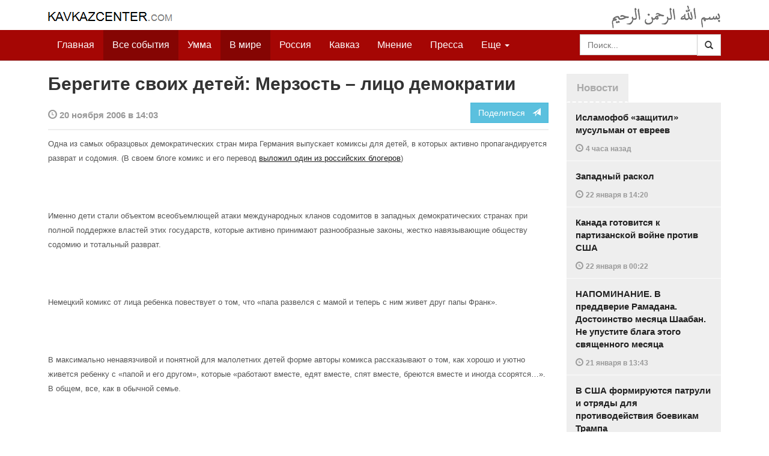

--- FILE ---
content_type: text/html
request_url: https://www.kavkazcenter.com/russ/content/2006/11/20/48425/beregite-svoikh-detej-merzost---litso-demokratii.shtml
body_size: 7447
content:
<!DOCTYPE html>
<html lang="ru" prefix="og: http://ogp.me/ns#">
<head>
    <meta charset="utf-8">
    <meta http-equiv="X-UA-Compatible" content="IE=edge">
    <meta name="viewport" content="width=device-width, initial-scale=1">
    <meta name="description" content="Kavkazcenter.com">
    <meta name="author" content="Kavkaz-Center">
    
    <link rel="canonical" href="https://www.kavkazcenter.com/russ/content/2006/11/20/48425/beregite-svoikh-detej-merzost---litso-demokratii.shtml">
    <meta property="og:title" content="Берегите своих детей: Мерзость &ndash; лицо демократии - Kavkazcenter.com" />
    <meta property="og:type" content="article" />
    <meta property="og:description" content=" Одна из самых образцовых демократических стран мира Германия выпускает комиксы для детей, в которых активно пропагандируется разврат и содомия. (В своем блоге комикс и его перевод " />
    <meta property="og:site_name" content="Kavkazcenter.com" />
    <meta property="og:locale" content="ru_RU" />
    <meta property="og:article:author" content="Kavkazcenter.com" />
    <meta property="og:article:section" content="В мире" />
    <meta property="og:url" content="https://www.kavkazcenter.com/russ/content/2006/11/20/48425/beregite-svoikh-detej-merzost---litso-demokratii.shtml" />
    
    
    
    <meta name="twitter:card" content="summary">
    
    <meta name="twitter:site" content="@newkc14">
    <meta name="twitter:title" content="Берегите своих детей: Мерзость &ndash; лицо демократии">
    <meta name="twitter:description" content=" Одна из самых образцовых демократических стран мира Германия выпускает комиксы для детей, в которых активно пропагандируется разврат и содомия. (В&amp;hellip;" />
    <meta name="twitter:creator" content="@newkc14">
    
    <meta name="twitter:image" content="https://www.kavkazcenter.com/favicon-194x194.png">
    

    <meta name="twitter:domain" content="www.kavkazcenter.com">

    <script type="application/ld+json">
    {
        "@context": "http://schema.org"
        ,"@type": "NewsArticle"
        ,"description": " \u041e\u0434\u043d\u0430 \u0438\u0437 \u0441\u0430\u043c\u044b\u0445 \u043e\u0431\u0440\u0430\u0437\u0446\u043e\u0432\u044b\u0445 \u0434\u0435\u043c\u043e\u043a\u0440\u0430\u0442\u0438\u0447\u0435\u0441\u043a\u0438\u0445 \u0441\u0442\u0440\u0430\u043d \u043c\u0438\u0440\u0430 \u0413\u0435\u0440\u043c\u0430\u043d\u0438\u044f \u0432\u044b\u043f\u0443\u0441\u043a\u0430\u0435\u0442 \u043a\u043e\u043c\u0438\u043a\u0441\u044b \u0434\u043b\u044f \u0434\u0435\u0442\u0435\u0439, \u0432 \u043a\u043e\u0442\u043e\u0440\u044b\u0445 \u0430\u043a\u0442\u0438\u0432\u043d\u043e \u043f\u0440\u043e\u043f\u0430\u0433\u0430\u043d\u0434\u0438\u0440\u0443\u0435\u0442\u0441\u044f \u0440\u0430\u0437\u0432\u0440\u0430\u0442 \u0438 \u0441\u043e\u0434\u043e\u043c\u0438\u044f. (\u0412 \u0441\u0432\u043e\u0435\u043c \u0431\u043b\u043e\u0433\u0435 \u043a\u043e\u043c\u0438\u043a\u0441 \u0438 \u0435\u0433\u043e \u043f\u0435\u0440\u0435\u0432\u043e\u0434 \u0432\u044b\u043b\u043e\u0436\u0438\u043b \u043e\u0434\u0438\u043d \u0438\u0437 \u0440\u043e\u0441\u0441\u0438\u0439\u0441\u043a\u0438\u0445 \u0431\u043b\u043e\u0433\u0435\u0440\u043e\u0432)    \u00a0&hellip;"
        ,"url": "https://www.kavkazcenter.com/russ/content/2006/11/20/48425/beregite-svoikh-detej-merzost---litso-demokratii.shtml"
        ,"publisher": {
            "@type": "Organization",
            "name": "Kavkazcenter.com",
            "logo": "https://www.kavkazcenter.com/favicon-194x194.png"
        }
        ,"headline": "\u0411\u0435\u0440\u0435\u0433\u0438\u0442\u0435 \u0441\u0432\u043e\u0438\u0445 \u0434\u0435\u0442\u0435\u0439: \u041c\u0435\u0440\u0437\u043e\u0441\u0442\u044c \u2013 \u043b\u0438\u0446\u043e \u0434\u0435\u043c\u043e\u043a\u0440\u0430\u0442\u0438\u0438"

        ,"datePublished": "2006-11-20T14:03:16+03:00"
    }
 </script> 
    
    
    
    <link rel="apple-touch-icon" sizes="57x57" href="/apple-touch-icon-57x57.png?v=0004">
    <link rel="apple-touch-icon" sizes="60x60" href="/apple-touch-icon-60x60.png?v=0004">
    <link rel="apple-touch-icon" sizes="72x72" href="/apple-touch-icon-72x72.png?v=0004">
    <link rel="apple-touch-icon" sizes="76x76" href="/apple-touch-icon-76x76.png?v=0004">
    <link rel="apple-touch-icon" sizes="114x114" href="/apple-touch-icon-114x114.png?v=0004">
    <link rel="apple-touch-icon" sizes="120x120" href="/apple-touch-icon-120x120.png?v=0004">
    <link rel="apple-touch-icon" sizes="144x144" href="/apple-touch-icon-144x144.png?v=0004">
    <link rel="apple-touch-icon" sizes="152x152" href="/apple-touch-icon-152x152.png?v=0004">
    <link rel="apple-touch-icon" sizes="180x180" href="/apple-touch-icon-180x180.png?v=0004">
    <link rel="icon" type="image/png" href="/favicon-32x32.png?v=0004" sizes="32x32">
    <link rel="icon" type="image/png" href="/favicon-194x194.png?v=0004" sizes="194x194">
    <link rel="icon" type="image/png" href="/favicon-96x96.png?v=0004" sizes="96x96">
    <link rel="icon" type="image/png" href="/android-chrome-192x192.png?v=0004" sizes="192x192">
    <link rel="icon" type="image/png" href="/favicon-16x16.png?v=0004" sizes="16x16">
    <link rel="manifest" href="/manifest.json?v=0004">
    <link rel="shortcut icon" href="/favicon.ico?v=0004">
    <meta name="msapplication-TileColor" content="#a50604">
    <meta name="msapplication-TileImage" content="/mstile-144x144.png?v=0004">
    <meta name="theme-color" content="#a50604">
    <link href="/russ/rss/events.xml" rel="alternate" type="application/rss+xml" title="Последние события с Kavkazcenter.com" />
    <link href="/russ/rss/events_091.xml" rel="alternate" type="application/rss+xml" title="[RSS v0.91] Последние события с Kavkazcenter.com" />
    
        
            
        
            
        
            
                <link href="/russ/rss/events2.xml" rel="alternate" type="application/rss+xml" title="Последние события в разделе &quot;В мире&quot; с Kavkazcenter.com" />
                <link href="/russ/rss/events2_091.xml" rel="alternate" type="application/rss+xml" title="[RSS v0.91] Последние события в разделе &quot;В мире&quot; с Kavkazcenter.com" />
            
        
            
        
    

    
    <title>Берегите своих детей: Мерзость – лицо демократии - Kavkazcenter.com</title>
    <!-- Bootstrap core CSS -->
    <link href="/bootstrap.css" rel="stylesheet">
    <!-- Custom styles -->
    <link href="/canvas.css" type="text/css" rel="stylesheet">
    <link href="/slick.css" type="text/css" rel="stylesheet">
    
    <!-- HTML5 shim and Respond.js IE8 support of HTML5 elements and media queries -->
    <!--[if lt IE 9]>
    <script src="https://oss.maxcdn.com/html5shiv/3.7.2/html5shiv.min.js"></script>
    <script src="https://oss.maxcdn.com/respond/1.4.2/respond.min.js"></script>
    <![endif]-->
</head>

<body>

<div class="navbar" style="margin-bottom:0px;border:0px;background-color:#fff">
    <div class="canvas">
        <div class="container-fluid" style="position:relative;white-space:nowrap">
            <a href="/russ"><img src="/kc.png" id="kclogo" title="Kavkazcenter.com"></a>
            <img src="/bismil.png" id="bismil" title="Во имя Аллаха, Милостивого, Милосердного">
        </div>
    </div>
</div>
<!-- Static navbar -->
<div class="navbar navbar-default navbar-static-top" role="navigation">
    <div class="canvas">
        <div class="container-fluid">
            <div class="navbar-header" id="mainnavhead">
                <button data-toggle="collapse" data-target=".navbar-collapse" type="button" class="navbar-toggle collapsed">
                    <span class="sr-only">Навигация</span>
                    <span class="icon-bar"></span>
                    <span class="icon-bar"></span>
                    <span class="icon-bar"></span>
                </button>
            </div>
            <div id="mainnavbar" class="navbar-collapse collapse col-xs-12 col-lg-12" style="width:100%">
                <ul class="nav navbar-nav">
                    <li class="switems"><a href="/russ/">Главная</a></li>
                    <li class="switems active"><a href="/russ/allevents">Все события</a></li>
                    <li class="switems"><a href="/russ/ummah">Умма</a></li>
                    <li class="switems active"><a href="/russ/world">В мире</a></li>
                    <li class="switems"><a href="/russ/russia">Россия</a></li>
                    <li class="switems"><a href="/russ/caucasus">Кавказ</a></li>
                    <li class="switems"><a href="/russ/opinion">Мнение</a></li>
                    <li class="switems"><a href="/russ/press">Пресса</a></li>
                    <li class="switems"><a href="/russ/daawa">Да’ават</a></li>
                    <li class="switems"><a href="/russ/media">Медиа</a></li>
                    <li class="dropdown">
                        <a href="#more" class="dropdown-toggle" data-toggle="dropdown">Еще <span class="caret"></span></a>
                        <ul class="dropdown-menu" role="menu">
                        
                        <li class="switems" style="display:none;"><a href="/russ/">Главная</a></li>
                        <li class="switems active" style="display:none;"><a href="/russ/allevents">Все события</a></li>
                        <li class="switems" style="display:none;"><a href="/russ/ummah">Умма</a></li>
                        <li class="switems active" style="display:none;"><a href="/russ/world">В мире</a></li>
                        <li class="switems" style="display:none;"><a href="/russ/russia">Россия</a></li>
                        <li class="switems" style="display:none;"><a href="/russ/caucasus">Кавказ</a></li>
                        <li class="switems" style="display:none;"><a href="/russ/opinion">Мнение</a></li>
                        <li class="switems" style="display:none;"><a href="/russ/press">Пресса</a></li>
                        <li class="switems" style="display:none;"><a href="/russ/daawa">Да’ават</a></li>
                        <li class="switems" style="display:none;"><a href="/russ/media">Медиа</a></li>
                        <li class="divider"></li>
                        <!--<li class="dropdown-header">Другое</li> -->
                            <li><a href="/russ/archive">Архив</a></li>
                            <li><a href="/russ/feedback">Обратная связь</a></li>
                        </ul>
                    </li>
                </ul>
                <form class="navbar-form navbar-right" id="searchnavbar" data-lang="russ">
                    <div class="input-group">
                        <input class="form-control" type="text" id="searchnavbarinput" placeholder="Поиск...">
                        <div class="input-group-btn">
                            <button type="submit" class="btn btn-default"><i class="glyphicon glyphicon-search" style="line-height: inherit"></i></button>
                        </div>
                      </div>
                </form>
            </div><!--/.nav-collapse -->
        </div>
    </div>
</div>


<div class="canvas">

<div class="container-fluid">
<div class="row">
<div class="col-xs-12 col-md-8 col-lg-9"> 
    <div class="article" style="margin-bottom:25px;padding:0px;">
        <div class="container-fluid">
            <div class="row">
                <div class="col-xs-12" style="padding:0px;margin:0px 0px 10px 0px">
                    <h2 id="main-title">Берегите своих детей: Мерзость – лицо демократии</h2>
                </div>
                <div id="main-article" class="col-xs-12 col-lg-12" style="margin:0px;padding:0px">
                    
<div class="container-fluid nopadding">
    <div class="row" style="margin-top:5px">
        <div style="padding-top: 10px; color:#999;font-size:0.9em;font-weight:600" class="col-xs-12 col-sm-9">
            <span class="glyphicon glyphicon-time"></span> 20 ноября 2006 в 14:03
            
        </div>
        <div class="col-xs-12 col-sm-3">
            <a class="hidden-xs btn btn-info pull-right" href="#shareit">Поделиться &nbsp; <span class="glyphicon glyphicon-send"></span></a>
            <a class="visible-xs btn btn-info col-xs-6" style="margin-top:10px" href="#shareit">Поделиться &nbsp; <span class="glyphicon glyphicon-send"></span></a>
        </div>
    </div>
</div>
<div style="margin:10px 0px;border-top:2px solid #eee"></div>  
                    
                    <div id="article-text">
                        <p >
<span style="font-size: 10pt">Одна из самых образцовых
демократических стран мира Германия выпускает комиксы для детей, в которых активно
пропагандируется разврат и содомия. (В своем блоге комикс и его перевод <a href="http://ramallah.livejournal.com/495575.html?thread=4361687#t4361687">выложил
один из российских блогеров</a>) <o:p></o:p></span>
</p>
<p >
<span style="font-size: 10pt">  <o:p></o:p></span>
</p>
<p >
<span style="font-size: 10pt">Именно дети стали объектом
всеобъемлющей атаки международных кланов содомитов в западных демократических
странах при полной поддержке властей этих государств, которые активно принимают
разнообразные законы, жестко навязывающие обществу содомию и тотальный разврат.
<o:p></o:p></span>
</p>
<p >
<span style="font-size: 10pt">  <o:p></o:p></span>
</p>
<p >
<span style="font-size: 10pt">Немецкий комикс от лица
ребенка повествует о том, что «папа развелся с мамой и теперь с ним живет друг
папы Франк». <o:p></o:p></span>
</p>
<p >
<span style="font-size: 10pt">  <o:p></o:p></span>
</p>
<p >
<span style="font-size: 10pt">В максимально ненавязчивой и
понятной для малолетних детей форме авторы комикса рассказывают о том, как хорошо
и уютно живется ребенку с «папой и его другом», которые «работают вместе, едят
вместе, спят вместе, бреются вместе и иногда ссорятся…». В общем, все, как в
обычной семье. <o:p></o:p></span>
</p>
<p >
<span style="font-size: 10pt">  <o:p></o:p></span>
</p>
<p >
<span style="font-size: 10pt">В комиксе от лица ребенка
рассказывается, что мама объяснила мальчику, который поначалу не понимал
ситуацию, что «папа и Франк гомосексуалисты…», и что «гомосексуализм – это
всего лишь другая форма любви, а любовь – самый прекрасный способ быть
счастливым…». <o:p></o:p></span>
</p>
<p >
<span style="font-size: 10pt">  <o:p></o:p></span>
</p>
<p >
<span style="font-size: 10pt">Такая вот форма
цивилизованного воспитания детей внедряется в демократических странах,
распространяющих по всему миру «свободу и демократию». <o:p></o:p></span>
</p>
<p >
<span style="font-size: 10pt">  <o:p></o:p></span>
</p>
<p >
<b><span style="font-size: 10pt">Муса Стоун</span></b><span style="font-size: 10pt"> <o:p></o:p></span>
</p>
<p >
<b><span style="font-size: 10pt">КЦ</span></b><span style="font-size: 10pt"><o:p></o:p></span>
</p>

                    </div>
                </div>
            </div>
        </div>
    </div><!--/article-->    
<a name="shareit"></a>
<div style="margin-bottom:10px;border-top:4px solid #eee"></div>
<div class="container-fluid nopadding">
    <div class="row">
        <div class="col-xs-12">
            <a href="https://twitter.com/intent/tweet?text=%D0%91%D0%B5%D1%80%D0%B5%D0%B3%D0%B8%D1%82%D0%B5%20%D1%81%D0%B2%D0%BE%D0%B8%D1%85%20%D0%B4%D0%B5%D1%82%D0%B5%D0%B9%3A%20%D0%9C%D0%B5%D1%80%D0%B7%D0%BE%D1%81%D1%82%D1%8C%20%E2%80%93%20%D0%BB%D0%B8%D1%86%D0%BE%20%D0%B4%D0%B5%D0%BC%D0%BE%D0%BA%D1%80%D0%B0%D1%82%D0%B8%D0%B8&url=http%3A%2F%2Fwww.kavkazcenter.com%2Fruss%2Fcontent%2F2006%2F11%2F20%2F48425.shtml">
                <img style="margin-right:4px" src="https://imgs2.kavkazcenter.com/social-icons/twitter_48.png">
            </a>
            <a data-href="http://www.kavkazcenter.com/russ/content/2006/11/20/48425/beregite-svoikh-detej-merzost---litso-demokratii.shtml" href="https://plus.google.com/share?url=http%3A%2F%2Fwww.kavkazcenter.com%2Fruss%2Fcontent%2F2006%2F11%2F20%2F48425%2Fberegite-svoikh-detej-merzost---litso-demokratii.shtml&hl=ru">
                <img style="margin-right:4px" src="https://imgs2.kavkazcenter.com/social-icons/google-plus_48.png">
            </a>
            <a href="http://www.linkedin.com/shareArticle?mini=true&url=http%3A%2F%2Fwww.kavkazcenter.com%2Fruss%2Fcontent%2F2006%2F11%2F20%2F48425%2Fberegite-svoikh-detej-merzost---litso-demokratii.shtml&title=%D0%91%D0%B5%D1%80%D0%B5%D0%B3%D0%B8%D1%82%D0%B5%20%D1%81%D0%B2%D0%BE%D0%B8%D1%85%20%D0%B4%D0%B5%D1%82%D0%B5%D0%B9%3A%20%D0%9C%D0%B5%D1%80%D0%B7%D0%BE%D1%81%D1%82%D1%8C%20%E2%80%93%20%D0%BB%D0%B8%D1%86%D0%BE%20%D0%B4%D0%B5%D0%BC%D0%BE%D0%BA%D1%80%D0%B0%D1%82%D0%B8%D0%B8">
                <img style="margin-right:4px" src="https://imgs2.kavkazcenter.com/social-icons/linkedin_48.png">
            </a>
            <a href="https://www.facebook.com/sharer/sharer.php?u=http%3A%2F%2Fwww.kavkazcenter.com%2Fruss%2Fcontent%2F2006%2F11%2F20%2F48425%2Fberegite-svoikh-detej-merzost---litso-demokratii.shtml">
                <img style="margin-right:4px" src="https://imgs2.kavkazcenter.com/social-icons/facebook_48.png">
            </a>
            <a href="mailto:?subject=%D0%9F%D1%80%D0%B5%D0%B4%D0%BB%D0%BE%D0%B6%D0%B5%D0%BD%D0%B8%D0%B5%20%D1%81%D1%82%D0%B0%D1%82%D1%8C%D0%B8%20c%20Kavkazcenter.com&body=%D0%91%D0%B5%D1%80%D0%B5%D0%B3%D0%B8%D1%82%D0%B5%20%D1%81%D0%B2%D0%BE%D0%B8%D1%85%20%D0%B4%D0%B5%D1%82%D0%B5%D0%B9%3A%20%D0%9C%D0%B5%D1%80%D0%B7%D0%BE%D1%81%D1%82%D1%8C%20%E2%80%93%20%D0%BB%D0%B8%D1%86%D0%BE%20%D0%B4%D0%B5%D0%BC%D0%BE%D0%BA%D1%80%D0%B0%D1%82%D0%B8%D0%B8%0D%0Ahttp%3A%2F%2Fwww.kavkazcenter.com%2Fruss%2Fcontent%2F2006%2F11%2F20%2F48425%2Fberegite-svoikh-detej-merzost---litso-demokratii.shtml">
                <img style="margin-right:4px" src="https://imgs2.kavkazcenter.com/social-icons/email_48.png">
            </a>
        </div>
    </div>
</div>
<div style="margin:10px 0px 20px 0px;border-top:4px solid #eee"></div>
    
    <div class="visible-xs" style="height:20px;"></div>
    
    <div class="container-fluid nopadding">
        <div class="row">
            <div class="col-xs-12">
                <a id="commentaries"></a>
                <div role="tabpanel"><!--start-tabpanel-->
                    <ul class="nav nav-tabs" role="tablist" id="article-tabs">
                        <li role="presentation" class="active"><a href="#similar" aria-controls="similar" role="tab" data-toggle="tab" style="color:#aaa;font-weight:600">Публикации по теме</a></li>
                        <li role="presentation"><a href="#comments" aria-controls="comments" role="tab" data-toggle="tab" id="toggle-comments" style="color:#aaa;font-weight:600" data-url="russ/comments/48425">Комментарии &nbsp;&nbsp;
                        <span class="badge badge-comments pull-right">0</span>
                        </a>
                        </li>
                    </ul>
                     <div class="tab-content">
                        <div role="tabpanel" class="tab-pane fade in active" id="similar">
                            <div style="margin-bottom:10px;border-top:4px solid #eee"></div>
                            
                        </div><!--/similar-tab-->

                        <div role="tabpanel" class="tab-pane fade" id="comments">


                            
                        </div>
                    </div><!--//tabcontrol-->
                </div><!--//tabpanel-->
            </div>            
        </div><!--/row-->
    </div><!--/similar-and-comments-container-->
    
    <div class="container-fluid nopadding visible-sm visible-xs" id="lnews-small">
        <div class="row">
            <div class="col-xs-12" id="lnews-content-wrap" style="margin-top:30px;">
                <ul class="nav nav-tabs" role="tablist">
                    <li class="active"><a href="#" style="color:#aaa;font-weight:600">Новости</a></li>
                </ul>
            </div>
        </div>
    </div>
    
</div><!--/article-similar-comments-->


    <div class="col-md-4 col-lg-3 hidden-xs hidden-sm" id="lnews-big">
        <ul class="nav nav-tabs" role="tablist">
            <li class="active"><a href="#" style="color:#aaa;font-weight:600">Новости</a></li>
        </ul>
        <div class="list-group" id="lnews-content">
        
            <a href="/russ/content/2026/01/23/123537/islamofob-zaschitil-musulman-ot-evreev.shtml" class="list-group-item">Исламофоб «защитил» мусульман от евреев
                <p class="pubdate">
                    <span class="glyphicon glyphicon-time"></span> <span class="timeago" title="2026-01-23T18:05:53+03:00">23 января  в 18:05</span>
                    
                </p>
            </a>
            
            

        
            <a href="/russ/content/2026/01/22/123536/zapadnyj-raskol.shtml" class="list-group-item">Западный раскол
                <p class="pubdate">
                    <span class="glyphicon glyphicon-time"></span> <span class="timeago" title="2026-01-22T14:20:35+03:00">22 января  в 14:20</span>
                    
                </p>
            </a>
            
            

        
            <a href="/russ/content/2026/01/22/123535/kanada-gotovitsya-k-partizanskoj-vojne-protiv-ssha.shtml" class="list-group-item">Канада готовится к партизанской войне против США
                <p class="pubdate">
                    <span class="glyphicon glyphicon-time"></span> <span class="timeago" title="2026-01-22T00:22:34+03:00">22 января  в 00:22</span>
                    
                </p>
            </a>
            
            

        
            <a href="/russ/content/2026/01/21/123534/napominanie--v-preddverie-ramadana--dostoinstvo-mesyatsa-shaaban--ne-upustite-blaga-etogo-svyaschennogo-mesyatsa-.shtml" class="list-group-item">НАПОМИНАНИЕ. В преддверие Рамадана. Достоинство месяца Шаабан. Не упустите блага этого священного месяца 
                <p class="pubdate">
                    <span class="glyphicon glyphicon-time"></span> <span class="timeago" title="2026-01-21T13:43:53+03:00">21 января  в 13:43</span>
                    
                </p>
            </a>
            
            

        
            <a href="/russ/content/2026/01/20/123533/v-ssha-formiruyutsya-patruli-i-otryady-dlya-protivodejstviya-boevikam-trampa.shtml" class="list-group-item">В США формируются патрули и отряды для противодействия боевикам Трампа
                <p class="pubdate">
                    <span class="glyphicon glyphicon-time"></span> <span class="timeago" title="2026-01-20T20:40:36+03:00">20 января  в 20:40</span>
                    
                </p>
            </a>
            
            

        
            <a href="/russ/content/2026/01/20/123532/tramp-metit-v-imperatory-mira--ambitsioznyj-plan-perestrojki-globalnoj-sistemy-cherez-sovet-mira.shtml" class="list-group-item">Трамп метит в императоры мира. Амбициозный план перестройки глобальной системы через «Совет Мира»
                <p class="pubdate">
                    <span class="glyphicon glyphicon-time"></span> <span class="timeago" title="2026-01-20T16:40:21+03:00">20 января  в 16:40</span>
                    
                </p>
            </a>
            
            

        
            <a href="/russ/content/2026/01/19/123531/evrei-potrebovali-otdat-im-bezvozmezdno-zemlyu-v-stolitse-dagestana.shtml" class="list-group-item">Евреи потребовали отдать им безвозмездно землю в столице Дагестана
                <p class="pubdate">
                    <span class="glyphicon glyphicon-time"></span> <span class="timeago" title="2026-01-19T02:02:43+03:00">19 января  в 02:02</span>
                    
                </p>
            </a>
            
            

        
        </div>
    </div>
    
    
    
    
    <div class="col-xs-12 col-sm-4 col-lg-3 hidden-xs hidden-sm pull-right" style="margin-top:20px;">
        <ul class="nav nav-tabs" role="tablist">
            <li class="active"><a href="#" style="color:#aaa;font-weight:600">Актуально</a></li>
        </ul>
        <div class="list-group">
        
            <a href="/russ/content/2025/05/03/123023/ot-demokratii-k-tekhnofeodalizmu.shtml" class="list-group-item headline">
                <img style="margin-bottom:10px" width="100%" alt="«От демократии к технофеодализму»" src="/russ/content/2025/05/03/123023_1.jpg">
                <div>«От демократии к технофеодализму»</div>
            </a>
        
            <a href="/russ/content/2022/11/22/121157/movladi-udugov-shariat-v-ramkakh-demokratii-legitimnost-i-gosudarstvo-dvukh-uschelij--chast1-chast2.shtml" class="list-group-item headline">
                <img style="margin-bottom:10px" width="100%" alt="Мовлади Удугов: Шариат в рамках демократии, легитимность и государство двух ущелий. Часть1, Часть2" src="/russ/content/2022/11/22/121157_1.jpg">
                <div>Мовлади Удугов: Шариат в рамках демократии, легитимность и государство двух ущелий. Часть1, Часть2</div>
            </a>
        
            <a href="/russ/content/2018/10/06/117370/dokku-abu-usman-shamil-sprosil-menya-kogda-ty-stanesh-amirom-ty-obyavish-imárat.shtml" class="list-group-item headline">
                <img style="margin-bottom:10px" width="100%" alt="Докку Абу Усман: Шамиль спросил меня: «Когда ты станешь Амиром, ты объявишь Има&amp;#769;рат?" src="/russ/content/2018/10/06/117370_1.jpg">
                <div>Докку Абу Усман: Шамиль спросил меня: «Когда ты станешь Амиром, ты объявишь Има&#769;рат?</div>
            </a>
        
            <a href="/russ/content/2024/12/20/122766/vazhno-dlya-musulman!--o-planakh-po-vnedreniyu-demokraticheskogo-islama.shtml" class="list-group-item headline">
                <img style="margin-bottom:10px" width="100%" alt="Важно для мусульман!  О планах по внедрению «демократического Ислама»" src="/russ/content/2024/12/20/122766_1.jpg">
                <div>Важно для мусульман!  О планах по внедрению «демократического Ислама»</div>
            </a>
        
        </div>
    </div>
    


</div><!--/row-->

<hr>

<footer>
<p>&copy; Kavkazcenter.com 2020</p>
</footer>

</div><!--/.container-->

</div><!--/canvas-->

<div class="device-xs visible-xs"></div>
<div class="device-sm visible-sm"></div>
<div class="device-md visible-md"></div>
<div class="device-lg visible-lg"></div>

<!-- Bootstrap core JavaScript
================================================== -->
<!-- Placed at the end of the document so the pages load faster -->
<script src="/assets/js/jquery-1.11.1.min.js"></script>
<script src="/assets/js/jquery.timeago.js"></script>
<script src="/assets/js/jquery.timeago.ru.js"></script>
<script src="/assets/js/bootstrap.min.js"></script>
<script src="/assets/js/jquery.validate.min.js"></script>
<script src="/assets/js/jquery.form.min.js"></script>
<script src="/assets/js/navbar.js"></script>
<script src="/article.js"></script>
<script>setclock("2026, 01, 23, 21, 46");</script>
<script defer src="https://static.cloudflareinsights.com/beacon.min.js/vcd15cbe7772f49c399c6a5babf22c1241717689176015" integrity="sha512-ZpsOmlRQV6y907TI0dKBHq9Md29nnaEIPlkf84rnaERnq6zvWvPUqr2ft8M1aS28oN72PdrCzSjY4U6VaAw1EQ==" data-cf-beacon='{"version":"2024.11.0","token":"300bca3294a846a186471a55c7708ba7","r":1,"server_timing":{"name":{"cfCacheStatus":true,"cfEdge":true,"cfExtPri":true,"cfL4":true,"cfOrigin":true,"cfSpeedBrain":true},"location_startswith":null}}' crossorigin="anonymous"></script>
</body>
</html>
